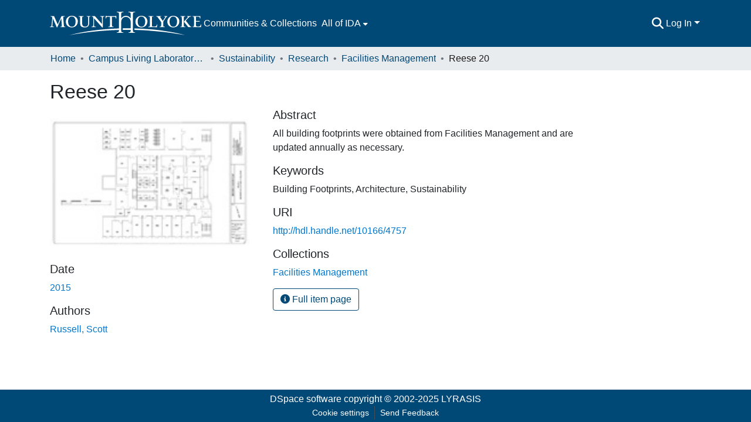

--- FILE ---
content_type: image/svg+xml
request_url: https://ida.mtholyoke.edu/assets/mhc/images/MountHolyoke-logo.svg
body_size: 3918
content:
<svg height="40" viewBox="0 0 258 40" width="258" xmlns="http://www.w3.org/2000/svg" fill="#fffffe"><g><path d="m13.420906 21.613897 6.4516615-14.23322027c.8166532 0 1.7954288.10872738 2.7772253.10872738.9505803 0 1.9323768-.10872738 2.8859781-.10872738v.81746886h-.2467079c-.8156462 0-2.477148.0543637-2.5315244 1.25036495-.0261812.70874146.0825716 1.52520356.136948 2.12320426l.4249417 5.6065075.6092173 6.858886c.1087528 1.3621125.789465 1.4688264 2.4237785 1.5241968l-.0010069.8154554c-1.2808668-.0513435-2.6130891-.1077206-3.9201371-.1077206-1.4973655 0-2.993724.0563771-4.4920964.1077206v-.8154554c1.4168078-.0805388 2.3412069-.0805388 2.3412069-1.2785535 0-.3261822 0-.6271959-.0261812-1.3339239l-.7632838-11.4848336h-.0533695l-6.9430632 15.3225076h-.6525171l-6.58860947-15.0235073h-.05437642l-.92540611 11.946925c0 .8708258.21750568 1.3077488.56994544 1.5523854.40983709.2436299.98179646.2728252 1.74407331.2990003h.32726549v.8154554c-1.22548338-.0513435-2.47815498-.1077206-3.70263139-.1077206-1.06134716 0-2.15088949.0563771-3.21223665.1077206v-.8154554h.38063494c2.15088949-.0805388 2.23245412-1.0077418 2.47714801-2.9658414l.81766023-7.5676275c.21649871-1.9319246.32625852-3.7017648.32625852-4.7900454 0-1.52319012-1.17211393-2.03964521-2.36839517-2.03964521h-.35546067v-.81746886c1.11673055 0 2.20627288.10872738 3.32199646.10872738.81766024 0 1.63330653-.10872738 2.45096677-.10872738z"/><path d="m51.5421999 10.1839305c0-1.95910643-1.0079777-1.98729501-2.0965131-1.98729501h-.3262585v-.8154554c1.169093 0 2.6120821.10772066 4.3279602.10772066 1.6322996 0 2.992717-.10772066 4.0822594-.10772066v.8154554h-.3262585c-1.0875284 0-2.1780777.02818858-2.1780777 1.98729501v9.3898179c0 3.4571282 1.2788528 5.8521509 5.1718017 5.8521509 3.5938785 0 5.1728086-2.2873021 5.1728086-5.9608783v-9.2810905c0-1.95910643-1.033152-1.98729501-1.9585581-1.98729501h-.5447711v-.8154554c1.0885353 0 2.2042589.10772066 3.2938012.10772066 1.0603402 0 2.0965131-.10772066 3.1568533-.10772066v.8154554h-.5709524c-.7360956 0-1.7420594.02818858-1.7420594 1.98729501v8.6820831c0 6.1511512-3.26762 7.9199847-7.3226912 7.9199847-5.2271851 0-8.1393444-1.9047427-8.1393444-6.7773404z"/><path d="m88.7598383 20.9365656.0553834.0261751v-10.20628c0-2.23293834-1.551742-2.55811376-2.3694022-2.55811376h-.5991476v-.81746887c1.2798598 0 2.5315245.10872739 3.8123912.10872739 1.1147166 0 2.2314472-.10872739 3.3491847-.10872739v.81746887h-.4098371c-1.1429118 0-2.4227716.21644804-2.4227716 3.45410796v12.3848547c0 .9513646.0453137 2.6305987.0453137 2.6305987l-1.0341589.1590641-13.902238-15.6637907v11.2150285c0 2.3658274.4632065 3.1832963 2.5587126 3.1832963h.5407433v.8154554l-3.5888437-.1077207s-2.477148.1077207-3.7026314.1077207v-.8154554h.3806349c1.8790074 0 2.4509668-1.2785535 2.4509668-3.4571282v-11.4576517c0-1.52319014-.9384967-2.44837966-2.1639801-2.44837966h-.3514328v-.81746887s1.7793173.10872739 2.8144832.10872739c.8156463 0 1.6051114-.10872739 2.4227716-.10872739z"/><path d="m149.718926 15.5990577c.264834-3.6383405 1.983733-7.76998118 6.733614-7.42366432 4.507201.3271889 6.30263 5.28737252 6.013629 9.24988172-.287994 3.9655294-1.546707 8.5401335-6.815178 8.1565674-4.399455-.319135-6.286518-5.1232747-5.932065-9.9827848m-3.887914 1.4154695c0 5.8531576 4.408518 9.7723772 10.179468 9.7723772 5.799144 0 10.290233-4.1648629 10.290233-10.4247415 0-5.7967805-4.628037-9.38981791-10.425168-9.38981791-5.662196 0-10.044533 4.38231771-10.044533 10.04218221"/><path d="m173.872429 16.1279963.078543 7.5434658c0 1.0882806.762277 1.4164762 1.633307 1.5241969 1.115723.0825522 2.341207.0825522 3.593878-.0543637 1.142912-.1379227 2.123702-.7892803 2.613089-1.4698332.435012-.6000141.562897-1.3208364.727033-1.9198438h.789465l-.458171 2.1534063s-.257785 1.6822543-.432998 2.511804c-2.394576 0-4.789153-.1479901-7.18675-.1479901-2.394576 0-7.18675.1479901-7.18675.1479901v-.8557248h.381642c.978775 0 2.042136-.1359092 2.042136-1.8231972l.078544-7.9360925-.078544-6.05249113c0-1.41647623-1.063361-1.55137872-2.042136-1.55137872h-.381642v-.81746887c1.443996 0 2.85879.10872739 4.300772.10872739 1.390627 0 2.750037-.10872739 4.139657-.10872739v.81746887h-.680713c-1.035165 0-1.851819.02718184-1.851819 1.46882645z"/><path d="m189.658507 17.7413899-3.082337-4.46487-2.36336-3.2285993c-.817661-1.1426443-1.334237-1.84937231-2.613089-1.84937231h-.27289v-.81746887c1.470178 0 2.804414.10772065 4.275598.10772065 1.414794 0 2.721842-.10772065 4.027883-.10772065v.81746887h-.353447c-.737102 0-1.4158.18926619-1.4158.62518247 0 .29900031.326258.65236432.491401.89700094l4.109448 5.9669187 3.375366-5.0668976c.489388-.78928025.843841-1.25237838.843841-1.77084693 0-.56981204-1.1701-.65135758-1.551742-.65135758h-.489387v-.81746887c1.034159 0 2.068317.10772065 3.103483.10772065.870023 0 1.74206-.10772065 2.585901-.10772065v.81746887c-.926413 0-1.68869.65135758-2.124708 1.25036494l-5.063049 7.63004497v6.0323565c0 2.3134772.816653 2.4503931 2.259642 2.4503931h.517583v.8154554c-1.606118 0-3.240431-.1067139-4.43772-.1067139-1.361424 0-2.992717.1067139-4.598835.1067139v-.8154554h.516576c1.605111 0 2.259642-.4349095 2.259642-2.2329383z"/><path d="m204.062922 15.5322105c.315181-3.6353203 2.092485-7.7417926 6.837331-7.33003797 4.505187.38859974 6.231135 5.37395177 5.886751 9.33243397-.34237 3.9604957-1.66553 8.5169786-6.927959 8.0609276-4.393413-.3805458-6.217037-5.2098539-5.796123-10.0633236m-3.883887 1.4829207c0 5.8521509 4.409525 9.7713705 10.181482 9.7713705 5.798137 0 10.289227-4.1648629 10.289227-10.4247415 0-5.7967805-4.628038-9.38981791-10.426175-9.38981791-5.662197 0-10.044534 4.38231771-10.044534 10.04318891"/><path d="m222.458766 25.5612045h.381642c.979783 0 2.014949-.1359093 2.014949-1.550372l.078544-7.7528667-.078544-6.50854216c0-1.41647622-1.035166-1.55238545-2.014949-1.55238545h-.381642v-.81746887c1.09055 0 2.723856.10973412 4.112469.10973412 1.46917 0 4.210145-.10973412 4.210145-.10973412v.81746887h-.20945c-.816654 0-2.23044.02718184-2.23044 1.55238545v14.26140886c0 1.5231901 1.413786 1.550372 2.23044 1.550372h.327265v.8154554c-1.117737 0-2.85879-.1077207-4.32796-.1077207-1.388613 0-3.021919.1077207-4.112469.1077207zm11.249878-18.18163518s2.116652.10973412 3.288766.10973412c1.222462 0 3.645234-.10973412 3.645234-.10973412v.81746887h-.351433c-1.796436 0-3.266613 1.22519656-4.38435 2.42321131l-4.299765 4.6541361 4.34105 5.5501304 2.655382 3.2386667c.57196.8174689 1.638342 1.4980218 2.672501 1.4980218v.8154554s-2.048179-.0463099-2.972578-.0523503c-2.878929.1530238-2.370409.0070472-4.001702-1.987295l-5.880709-7.3501726 5.71758-6.3665925c.35244-.3543708 1.197288-1.27956029 1.197288-1.8513858 0-.54464367-1.053291-.57182551-1.405731-.57182551h-.221533z"/><path d="m243.21767 25.5612045h.380635c.981796 0 2.015955-.1359093 2.015955-1.550372l.078544-7.8172978-.078544-6.44411106c0-1.41647622-1.034159-1.55238545-2.015955-1.55238545h-.380635v-.81746887c1.660494 0 4.493103.10973412 6.778927.10973412 2.28683 0 6.418431-.10973412 6.418431-.10973412l.05337 4.16486298-.815647.0996667c-.081564-1.94601884.089621-3.06651496-2.770176-3.06651496h-3.785203v7.24949916h3.241439l3.039037-.0825523-.270875 1.2664727s-.863981.0583906-2.741981.0583906l-3.26762.0392627v6.3021615c0 1.7698402 1.579937 1.7698402 3.323003 1.7698402 3.26762 0 4.224242-.3513505 4.738804-3.3202122l.840821-.0453031c0-.0010067-.230596 1.6953418-.413865 4.5615166 0 0-4.677379-.1077207-7.126332-.1077207s-5.690391.1077207-7.242133.1077207z"/><path d="m111.951583 7.35842788c-.178234.0201347-.371573.02214817-.567932.02214817l-7.437486.11879474-6.6107626-.11879474c-.2316032 0-.4591786 0-.6676216-.02214817h-1.6453901c-.0241673.52048203.0201394 1.54634505.0201394 1.54634505l-.0110767 2.58831587h.7773814s-.207436-2.7443598 2.098527-2.75241368l4.4639012-.03926267.078544 6.90519575-.078544 7.6693077c0 2.1493793-.762277 2.2852886-2.259642 2.2852886h-.5165762v.8164621c1.0623542 0 2.9675432-.1087274 4.6008492-.1087274 1.470177 0 3.374359.1087274 4.436713.1087274v-.8164621h-.517583c-1.306041 0-2.258635-.2446367-2.258635-2.3386456l-.079551-7.6813885.079551-6.83975795 4.465915.03926267c1.82161 0 1.958558 1.76379978 2.013941 2.77053488l.815647-.0231549-.024168-2.63764586.038265-1.49198136z"/><path d="m144.110704 30.0413768c-.021147.3825593-.019133.7137752.001007 1.0057283 32.620816.7419638 62.451318 4.3823177 86.444409 8.9528949-21.972101-5.9719524-52.376576-10.6522636-86.445416-11.5724195z"/><path d="m141.605159 32.3242492-.117816-15.2308947.117816-13.35534723c.104725-2.87020165 1.550735-2.82187837 3.658325-2.86214777v-.8758595l-5.327883.19832681-5.88373-.19832681v.8758595c2.106583.0402694 3.618046.08053881 3.618046 2.86214777v7.65319993c-1.686676-2.65778058-4.592793-4.41050631-8.024549-4.41050631-3.460959 0-6.372111 1.78695473-8.038648 4.48299121v-7.72568483c.073509-2.7826157 1.511463-2.82187837 3.617039-2.86214777v-.8758595l-5.647092.19832681-5.56452-.19832681v.8758595c2.106583.0402694 3.604955.10067351 3.657318 2.86214777l.118822 12.15129213-.091634 12.6023095c-33.2028463 1.0520381-62.8007371 5.6608712-84.3146668 11.5069817 23.466446-4.4688969 52.5165447-8.0468333 84.2965408-8.8985312l-.009062 1.2241898c0 2.7846292-1.550735 2.8238919-3.657318 2.8631545v.9151222l5.843451-.2365827 5.368161.2748386v-.9533781c-2.105576-.0392626-3.617039-.0785253-3.617039-2.8631545v-14.9721637-.3473236h.01007c0-4.4668835 3.519363-8.22200526 7.989306-8.22200526 4.42765 0 7.99434 3.68163006 8.063821 8.09314316v.4761857 10.9522706c-1.891091-.0251683-3.789231-.0422828-5.700461-.0422828-2.62618 0-5.23222.0241616-7.820135.0694647v1.7094361c0 .3483303.024168.6553845.069481.9221693 2.567776-.0372492 5.151663-.0573839 7.750654-.0573839 1.909217 0 3.807356.0140943 5.700461.0362425v1.3822472c0 2.7846292-1.511463 2.8238919-3.618046 2.8631545v.9151222l5.765915-.2365827 5.445698.2365827v-.9151222c-2.10759-.0392626-3.658325-.0785253-3.658325-2.8631545"/><path d="m31.092034 15.564728c.2648333-3.6373337 1.9837324-7.76998114 6.7336133-7.42366428 4.508208.32618215 6.3036368 5.28737248 6.0146362 9.24988168-.2879936 3.9655294-1.546707 8.5401335-6.8161849 8.1565675-4.3994551-.3191351-6.2855113-5.1242815-5.9320646-9.9827849m-3.887914 1.4154695c0 5.8531576 4.4085179 9.7713705 10.1804741 9.7713705 5.7981375 0 10.289227-4.1638562 10.289227-10.4237348 0-5.7957737-4.6270305-9.38981788-10.4241611-9.38981788-5.6621964 0-10.04554 4.38131098-10.04554 10.04218218"/></g></svg>
